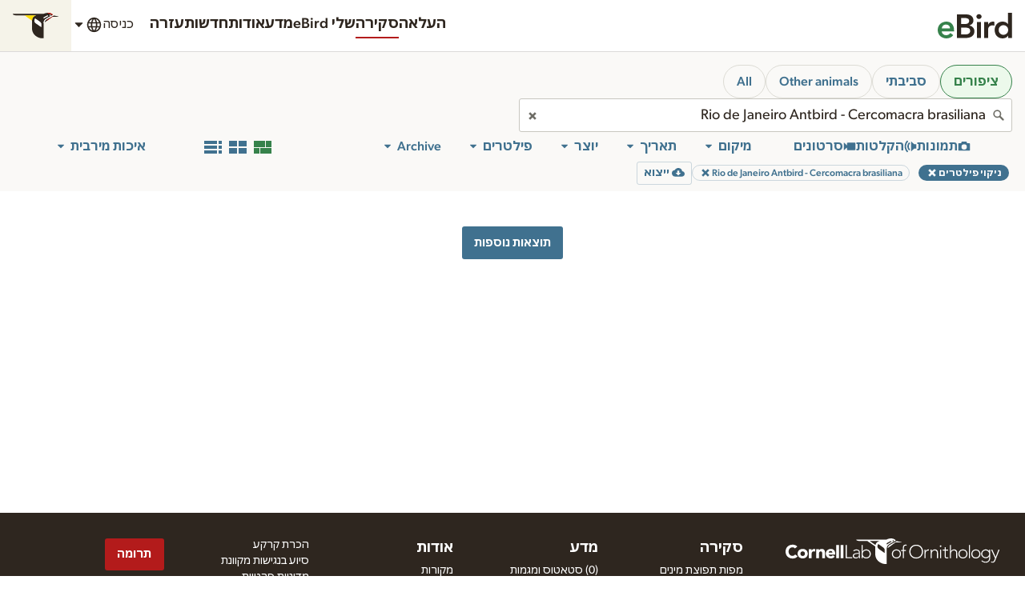

--- FILE ---
content_type: image/svg+xml
request_url: https://clo-brand-static-prod.s3.amazonaws.com/logos/clo/clo_sapsucker_web.svg
body_size: 2957
content:
<svg width="85" height="48" viewBox="0 0 85 48" fill="none" xmlns="http://www.w3.org/2000/svg">
<g clip-path="url(#clip0_1537_50761)">
<path d="M84.7907 7.09183C84.7907 7.09183 78.0355 5.31435 75.4399 5.08447C75.4399 5.08447 65.1641 10.6142 62.2825 12.4732C59.4027 14.3285 58.8524 17.1214 58.7257 18.1622L73.3945 7.38145H84.892C85.1834 7.38145 84.7925 7.09003 84.7925 7.09003L84.7907 7.09183Z" fill="#2E261F"/>
<path d="M65.3397 0.00181006C60.3059 0.00181006 56.8342 2.04175 56.8342 2.04175H0C0 3.56221 2.30059 4.72427 4.98854 4.72427H45.2064C45.2064 4.72427 35.5913 4.72427 35.5913 14.6452V29.4932C35.5913 35.9316 38.9852 41.5519 44.5403 44.7919C50.0936 48.0283 52.8792 47.7821 56.9664 47.7821V19.4582C56.9664 16.9639 57.7176 13.6624 61.039 11.4505C64.0455 9.44673 74.4407 3.77761 74.4407 3.77761L74.457 3.7939C72.6741 1.88971 69.4359 0 65.3397 0V0.00181006ZM57.0062 10.6432V8.83674L63.4482 5.28177L66.2792 5.51165L57.0026 10.6432H57.0062ZM68.9762 5.57138C68.4078 5.57138 67.9444 5.108 67.9444 4.53964C67.9444 3.97128 68.4078 3.51153 68.9762 3.51153C69.5445 3.51153 70.0115 3.9749 70.0115 4.53964C70.0115 5.10438 69.5463 5.57138 68.9762 5.57138Z" fill="#2E261F"/>
<path d="M73.1465 4.49079C71.2749 2.90156 68.3282 1.44807 64.8257 1.44807V0.0108814L65.3397 0.00183105C69.4287 0.00183105 72.6542 1.87706 74.4371 3.77763L73.1465 4.48536V4.48898V4.49079Z" fill="#DF1E12"/>
<path d="M73.3927 7.38326L63.1297 14.9276C63.1297 14.9276 63.0066 13.8253 64.5487 12.58C66.0945 11.3346 75.4381 5.08447 75.4381 5.08447L73.3909 7.38326H73.3927Z" fill="#DF1E12"/>
<path d="M52.6511 26.6677V21.6212C52.6511 19.4998 51.7841 18.0282 49.8039 16.6363L41.4142 10.7246C40.473 11.7491 39.9028 13.1248 39.9028 14.6525C39.9028 16.5566 40.8187 18.2454 42.2288 19.317L52.6493 26.6695L52.6529 26.6659L52.6511 26.6677Z" fill="white"/>
<path d="M52.6511 26.6677V21.6212C52.6511 19.4998 51.7841 18.0282 49.8039 16.6363L41.4142 10.7246C40.473 11.7491 39.9028 13.1248 39.9028 14.6525C39.9028 16.5566 40.8187 18.2454 42.2288 19.317L52.6493 26.6695L52.6529 26.6659L52.6511 26.6677Z" fill="white"/>
<path d="M62.2879 12.475C65.1677 10.616 75.4435 5.08629 75.4435 5.08629C75.2679 4.73875 74.8443 4.20478 74.457 3.79571L74.4407 3.77942C74.4407 3.77942 64.0491 9.44854 61.039 11.4523C57.9854 13.4886 57.1057 16.4372 56.9826 18.841L56.9663 19.46L58.7293 18.1658C58.856 17.125 59.4063 14.3321 62.2879 12.4768V12.475Z" fill="white"/>
<path d="M68.9762 3.51154C69.5464 3.51154 70.0116 3.97491 70.0116 4.53965C70.0116 5.10439 69.5464 5.57139 68.9762 5.57139C68.406 5.57139 67.9445 5.10801 67.9445 4.53965C67.9445 3.97129 68.4078 3.51154 68.9762 3.51154Z" fill="white"/>
<path d="M57.0062 8.83677L63.4482 5.2818L66.2828 5.51168L57.0062 10.6432V8.83677Z" fill="white"/>
<path d="M21.5145 4.72424H45.2065C45.2065 4.72424 35.5335 4.82199 35.5914 14.6452L21.5145 4.72424Z" fill="#FFDD00"/>
</g>
<defs>
<clipPath id="clip0_1537_50761">
<rect width="85" height="48" fill="white"/>
</clipPath>
</defs>
</svg>
